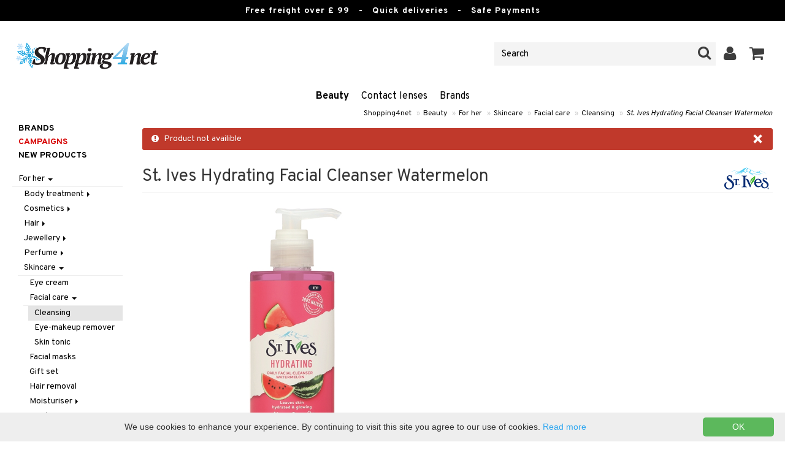

--- FILE ---
content_type: text/html; charset=utf-8
request_url: https://www.shopping4net.co.uk/Beauty/For-her/Skincare/Facial-care/Cleansing/St-Ives-Hydrating-Facial-Cleanser-Watermelon.htm
body_size: 21909
content:


<!doctype html>
    <html class="no-js" 
    xmlns:og="http://opengraphprotocol.org/schema/"
    xmlns:fb="http://www.facebook.com/2008/fbml"
    xml:lang="en-GB" lang="en-GB">
    
<head>
	<meta charset="utf-8">
	<meta http-equiv="X-UA-Compatible" content="IE=edge,chrome=1">

	<title>St. Ives Hydrating Facial Cleanser Watermelon - St. Ives - Cleansing | Shopping4net</title>

	<meta http-equiv="content-language" content="en-GB" />
    <meta name="keywords" content="" />
    <meta name="description" content="Oil-free cleanser for normal/dry skin from St. Ives. Say hello to hydration. St Ives Watermelon Face Wash removes dirt, impurities, and oil from the surface of the skin while moisturizing and giving." />
    <meta name="robots" content="index, follow" />
    <meta name="GOOGLEBOT" content="INDEX, FOLLOW" /> 
    <meta name="copyright" content="Copyright &copy;2026 - Shopping4net AB" />
	<meta name="viewport" content="width=device-width, initial-scale=1, maximum-scale=1" />
	
	
    

    <link href="//fonts.googleapis.com/css?family=Overpass:400,400i,600,700" rel="stylesheet" type="text/css">

	<link rel="stylesheet" href="/partner/shopping4net/css/shopping4net.min.css?v=251121100126">
    
    <link rel="shortcut icon" type="image/x-icon" href="/partner/shopping4net/favicon.ico?v=161018123302" />
    <link rel="image_src" type="image/png" href="/Common/Grpx/MainPage/S4n-logo-white-SE.png?v=251215093215" />
    
    <link rel="apple-touch-icon" sizes="144x144" href="/apple-touch-icon-144x144.png" />
    <link rel="apple-touch-icon" sizes="114x114" href="/apple-touch-icon-114x114.png" />
    <link rel="apple-touch-icon" sizes="72x72" href="/apple-touch-icon-72x72.png" />
    <link rel="apple-touch-icon" href="/apple-touch-icon.png" />


    <script type="text/javascript" src="/Common/Script/modernizr-2.6.1-respond-1.1.0.min.js"></script>
    <script type="text/javascript" src="/Common/Script/jquery-1.7.2.min.js"></script>
    <script type="text/javascript" src="/Common/Script/jquery.autocomplete.js"></script>
	<script type="text/javascript" src="/Common/Script/jquery.ba-dotimeout.min.js"></script>
	<script type="text/javascript" src="/Common/Script/jquery.validate.js"></script>
	<script type="text/javascript" src="/Common/Script/fsbase.js?v=230322152156"></script>
    <script type="text/javascript" src="/Common/Script/bootstrap.min.js"></script>

	<script type="text/javascript" src="/partner/shopping4net/script/newsletter.aspx?v=121019113058"></script>
    <link rel="canonical" href="https://www.shopping4net.co.uk/Beauty/For-her/Skincare/Facial-care/Cleansing/St-Ives-Hydrating-Facial-Cleanser-Watermelon.htm" />
    
    

    
    
    
        
	
    <link rel="stylesheet" href="/royalslider/royalslider.css" />
    <link rel="stylesheet" href="/royalslider/skins/default-inverted/rs-default-inverted.css" />
    <script src="/Common/Script/bigger-picture.min.js "></script>
    <link href="/Common/Script/bigger-picture.min.css " rel="stylesheet">
    <script src="/royalslider/jquery.royalslider.min.js"></script>

        
</head>

<body class="country8 division7">
<form name="aspnetForm" method="post" action="/Beauty/For-her/Skincare/Facial-care/Cleansing/St-Ives-Hydrating-Facial-Cleanser-Watermelon.htm" onsubmit="javascript:return WebForm_OnSubmit();" id="aspnetForm">
<div>
<input type="hidden" name="__EVENTTARGET" id="__EVENTTARGET" value="" />
<input type="hidden" name="__EVENTARGUMENT" id="__EVENTARGUMENT" value="" />
<input type="hidden" name="__VIEWSTATE" id="__VIEWSTATE" value="/[base64]/RIdaqQ7Sqzc=" />
</div>

<script type="text/javascript">
//<![CDATA[
var theForm = document.forms['aspnetForm'];
if (!theForm) {
    theForm = document.aspnetForm;
}
function __doPostBack(eventTarget, eventArgument) {
    if (!theForm.onsubmit || (theForm.onsubmit() != false)) {
        theForm.__EVENTTARGET.value = eventTarget;
        theForm.__EVENTARGUMENT.value = eventArgument;
        theForm.submit();
    }
}
//]]>
</script>


<script src="/WebResource.axd?d=rmmHqdZK_MgWawz9gY1cAlE-O2x_7gb9XJolIbcs5onP-_BJYsj4tlzipTbSFSRqnKQF6G2G5_G8pioNYfxAYrLjn9C7UwRIKpplOIFHRDI1&amp;t=638901845280000000" type="text/javascript"></script>


<script src="/ScriptResource.axd?d=BzJkdQUGpcpO5HX9_vjw1AfO1NUWWKLb2g-2o3ibUT3FUhqzspZ3K7nAK3XehNZpyGM31xsZckJ5iRcq0EN6v9MxXK0VpOkZmFxt3kVbSH1p9vp34oDZ0of74GAdltTwxNtbpSSxfUTNdlg4TbnvjVhbkpvNfus_dohXdIKGNKQ1&amp;t=fffffffff2f92c66" type="text/javascript"></script>
<script src="/ScriptResource.axd?d=3Dyz2TqXvOBezi6YoyAoi4_JXTK05YnMOT9MqD4ic4zaQEc-CWa4JgGzuWSTd98yIWU7OYKa0JnsIz4QPzmhapX2xqeKyLypq2_02JpSyLItUzhUvMnI_Fk5KAepv1zG_pS6oQAOBLaX-5ck23ByOUxpCl6-7A78cJkl-Di0a1w1&amp;t=32e5dfca" type="text/javascript"></script>
<script src="/ScriptResource.axd?d=MioclifBOHmgyS2D2RDjFgeyJI5VDfmuPje6qztg-XKrh1hNuaPlK8ZBMmx3yq-8llNP4o7ONxYe6CJQO9VdA35MNP3Jm2T7u2qoR4YbafYhR7Ng_Fi3Qj9oLt4ejZa4C1kS5v69XO5821q2Ux1ylC8w4bttF3b9SCO4gF1Z7HVe5MP3y_sA7YJV6XKDtKcK0&amp;t=32e5dfca" type="text/javascript"></script>
<script type="text/javascript">
//<![CDATA[
function WebForm_OnSubmit() {
if (typeof(ValidatorOnSubmit) == "function" && ValidatorOnSubmit() == false) return false;
return true;
}
//]]>
</script>

<div>

	<input type="hidden" name="__VIEWSTATEGENERATOR" id="__VIEWSTATEGENERATOR" value="14FB595E" />
	<input type="hidden" name="__EVENTVALIDATION" id="__EVENTVALIDATION" value="/wEdACPElAuM0Hh0sxmLFpukDROo/EzBZtHTZzXBAEMVYhUUMZzBdK+F7Cjij1d0rgPaCZQqP+ECYgfnJTP2ZXyB94uZIDrbzJROCyGXIXW66S7pniMm0ZxxO3hfGOFuBmAVhmf+cPgIKmh4Rw+eaIfm24bKwvd4zpLOaEb6NvmlN6BXSS9tUmjrKbevUrT+cMs/7LAMayU+MM+va8bT1Vd5uEROIr54N4wblovnWcdKSeOHZ4+QNQzerBFHBamsWGL13qebPBUTIRopj8uTVfKHntMqgQRP2U8M4xTj1YTNc2kTG/jWoPwsOyVrOkcxqydEjOXCL6bAX0hEPgOMwkBkEwcHEM/[base64]/4nahpicMfmSyp3i+r0cOT7g98Aw0/AFi7s8L+Q4kd5n0ekCmy0Gz4zOgf19LDBlHUwrP3t3mFVWDHUEYKFTn9VxTWrTdpz4WPzxGl00a5ta5xmScK882XXeMaiMf6ZgpSc2f0quz5K1Ekm3miT/fVgS5ZsCyo4V709I56V1DAz14YK+75i6nMf0Hix51dXTV0/vR6ftqItQGybw" />
</div>
    
                         

    <script type="text/javascript">
//<![CDATA[
Sys.WebForms.PageRequestManager._initialize('ctl00$ScriptManager1', 'aspnetForm', ['tctl00$upnlSiteNav','','tctl00$cphMain$upnlArticleLists','','tctl00$SimpleCart$upnlSimpleCart','','tctl00$upnlSendPassword',''], [], [], 90, 'ctl00');
//]]>
</script>


    <div id="outer-wrap">
    <div id="inner-wrap">
    
    <div id="ctl00_upnlSiteNav">
	
            <nav id="site-nav" class="navbar navbar-inverse">
                <div class="top-border"><span class="top-border-extra2">Free freight over £ 99</span><span class="top-border-extra3">&nbsp;&nbsp;&nbsp;-&nbsp;&nbsp;&nbsp;Quick deliveries&nbsp;&nbsp;&nbsp;-&nbsp;&nbsp;&nbsp;Safe Payments</span></div>
                <div class="navbar-inner">
                    <div class="container-fluid">

                            
                            <a class="btn btn-menu" data-toggle="nav" title="Menu">
                                <i class="icon-reorder icon-light"></i>
                            </a>
                        
                    
                        <a class="brand" href="https://www.shopping4net.co.uk"><img id="logo" src="/Common/Grpx/MainPage/S4n-logo-white-SE.png?v=251215093215" alt="Shopping4net" /></a>
                        
                        <div id="site-nav-controls">
                        
                            
                            <div id="cart-button" class="pull-right">
                                <a href="#cart" class="btn btn-cart" role="button" data-toggle="modal" title="Basket"><i class="icon-shopping-cart"></i> <span class="btn-label">Basket</span></a>
                            </div>
                            
                            
                            <div id="login-button" class="pull-right">
                                
                                
                                    <a href="https://www.shopping4net.co.uk/Log-in.htm" class="btn" title="Log-in">
                                        <i class="icon-user icon-light"></i>
                                    </a>
                                
                            </div>
                            
                            
                            <div id="search-container">
                                <div id="search-button" class="pull-right">
                                    <a href="#search-form" class="btn btn-search" data-toggle="search">
                                        <i class="icon-search"></i>
                                    </a>
                                </div>    
                                <div id="search-form" class="navbar-form pull-right">
                                    

<script type="text/javascript">
$(document).ready(function() { 
    // SIMPLESEARCH
    $("#search-form input[type='text']").focus(function() { this.select(); });
    //$("#search label").inFieldLabels({ fadeOpacity: 0.1 });
    $("#search-form input[type='text']").autocomplete("/SimpleSearchHandler.ashx", {
        selectFirst: false,
        minChars: 3,
        scrollHeight: 500,
        width: 322,
        max: 0,
        matchContains: true,
        cacheLength: 10,
        extraParams: { country: 8, partner: 1 },
        formatItem: function(data, i, n, value) {
            //make the suggestion look nice
            return "<div class=\"division" + value.split("::")[2] + "\"><img src=\"" + value.split("::")[3] + "\" /> " + value.split("::")[0] + "</div>";
        },
        formatResult: function(data, value) {
            //only show the suggestions and not the URLs in the list
            return value.split("::")[0];
        }
    }).result(function(event, data, formatted) {
        //redirect to the URL in the string
        var pieces = formatted.split("::");
        window.location.href = pieces[1];
    });
});
</script>

<div id="ctl00_searchUC_pnlSimpleSearch" class="input-append site-nav-search" onkeypress="javascript:return WebForm_FireDefaultButton(event, &#39;ctl00_searchUC_btnSimpleSearch&#39;)">
		
    <input name="ctl00$searchUC$tbSimpleSearch" type="text" id="ctl00_searchUC_tbSimpleSearch" placeholder="Search" /><a id="ctl00_searchUC_btnSimpleSearch" class="btn" UseSubmitBehavior="false" href="javascript:WebForm_DoPostBackWithOptions(new WebForm_PostBackOptions(&quot;ctl00$searchUC$btnSimpleSearch&quot;, &quot;&quot;, true, &quot;&quot;, &quot;&quot;, false, true))"><i class="icon-search"></i></a>

	</div>

                                </div>
                            </div>
                            
                        </div>



                    </div>
                </div>
                
                <div class="navbar-divisions">
                    <div class="container-fluid">
                        <a href="#" class="hidden-desktop divisions-toggle" data-toggle="divisions">
                            <strong>Beauty</strong>
                            <i class="icon-chevron-down"></i>
                            <i class="icon-chevron-up"></i>
                        </a>
                        <ul class="division-list">
                            <li id="shopsmenu7" class="active"><a title="Department of perfume, skin care & cosmetics " href="https://www.shopping4net.co.uk/Beauty.htm">Beauty
</a></li><li id="shopsmenu1"><a title="Contact Lens Department " href="https://www.shopping4net.co.uk/Contact-lenses.htm">Contact lenses
</a></li><li id="shopsmenu3"><a title="Ink Cartridges and Toner Department " href="https://www.shopping4net.co.uk/Printer-equipment.htm">Printer equipment
</a></li><li id="shopsmenubrand"><a title="Show all trademarks" href="https://www.shopping4net.co.uk/Brands.htm">Brands</a></li>
                        </ul>
                    </div>
                </div>

                
            </nav>
            
        
</div>

    
        
    <div id="page" class="container-fluid">
        
        

    
    


    <nav id="breadcrumbs">
        

<ul class="breadcrumb">
    <li><a href="https://www.shopping4net.co.uk" title="Shopping4net.co.uk | Contact lenses ink cartridges & toner">Shopping4net</a> <span class="divider">&raquo;</span></li><li><a href="https://www.shopping4net.co.uk/Beauty.htm" title="">Beauty</a> <span class="divider">&raquo;</span></li><li><a href="https://www.shopping4net.co.uk/Beauty.htm" title="Beauty, For her">For her</a> <span class="divider">&raquo;</span></li><li><a href="https://www.shopping4net.co.uk/Beauty.htm" title="Beauty, For her, Skincare">Skincare</a> <span class="divider">&raquo;</span></li><li><a href="https://www.shopping4net.co.uk/Beauty.htm" title="Beauty, For her, Skincare, Facial care">Facial care</a> <span class="divider">&raquo;</span></li><li><a href="https://www.shopping4net.co.uk/Beauty/For-her/Skincare/Facial-care/Cleansing.htm" title="Beauty, For her, Skincare, Facial care, Cleansing">Cleansing</a> <span class="divider">&raquo;</span></li><li class="active"><a href="https://www.shopping4net.co.uk/Beauty/For-her/Skincare/Facial-care/Cleansing/St-Ives-Hydrating-Facial-Cleanser-Watermelon.htm" title="Beauty, For her, Skincare, Facial care, Cleansing, St. Ives Hydrating Facial Cleanser Watermelon">St. Ives Hydrating Facial Cleanser Watermelon</a></li>
</ul>
    </nav>


    <div class="row-fluid">

        <div id="main-content" class="span10 pull-right">
            <div id="ctl00_cphMain_MsgBox_pnlMessageBox" class="row-fluid">
	
    <div class="span12">
        <div id="ctl00_cphMain_MsgBox_pnlMessageBoxInner" class="alert alert-error">
		
            <button type="button" class="close" data-dismiss="alert">×</button>
            <i class="icon-exclamation-sign icon-light alert-icon"></i> <div class="alert-text">Product not availible</div>
        
	</div>
    </div>

</div>
            


    		
	        <div id="more-product-info" class="row-fluid">
    	   
	            <div class="span12">
	            
	                <header id="product-header">
	                    <div class="product-brand">
	                        <h2><a id="ctl00_cphMain_hlManusShowAll" href="https://www.shopping4net.co.uk/Beauty/Manufacturer/St-Ives.htm"><img src="/Common/Grpx/Mainpage/Brand-St-Ives.png" alt="St. Ives" title="Show all St. Ives" /></a></h2>
	                    </div>
                        <div class="product-name">
	                        <h1>St. Ives Hydrating Facial Cleanser Watermelon</h1>
	                        
	                    </div>
	                </header>

                    <div id="ctl00_cphMain_pnlInfoBuy" class="row-fluid">
	
                    
                        <div class="product-gallery span6 clearfix">
                            
                            <div id="ctl00_cphMain_pnlImage" class="slider-container product-image">
		
                                <div class="biggerPicture"><a href="/Common/PCCs/Products/Grpx/C4Net/Img-CSTIH-TR-185-XX-XX_1-large.jpg" data-height="2048" data-width="2048"  style=" max-height:400px; display:block;"
                        data-img="/Common/PCCs/Products/Grpx/C4Net/Img-CSTIH-TR-185-XX-XX_1-large.jpg" data-rsTmb="/Common/PCCs/Products/Grpx/C4Net/Img-CSTIH-TR-185-XX-XX_1.jpg">
                            <img  height="400" width="400" style="max-height: 400px;" src="/Common/PCCs/Products/Grpx/C4Net/Img-CSTIH-TR-185-XX-XX_1-large.jpg" alt="St. Ives Hydrating Facial Cleanser Watermelon (Picture 0 of 1)" >
                        </a></div>
                            
	</div>
                            
                            
                        </div>
                        

	                    <div id="proddata" class="span6">
	                    
	                        
	                        <div id="ctl00_cphMain_pnlVariants">
		
	                            <input type="hidden" name="ctl00$cphMain$hdnVariantID" id="ctl00_cphMain_hdnVariantID" />
	                            
	                        
	</div>
	                    
	                        
		                    <div id="ctl00_cphMain_divArticle" class="article">
				                <div class="article-select row-fluid">

			                        
                		            
		                            
                					
					                
					                
			                    </div>

                                
			                    <div class="row-fluid article-select">
			                        

                                    
			                    </div>
			                    
			                    <div class="row-fluid"> 
			                        <div class="article-info span12">
                                        
			                        
				                        

<span class="prices">
    <span class="price"></span>
    
    <span class="price-rec"></span>
    
    
</span>

                    				    
				                        
	                                    
			                        </div>
				                </div>
				                
			                    <div class="row-fluid">
			                        <div class="submitfield span12">
			                            
			                        </div>
			                    </div>
			                    
		                    </div>
		                    
		                    
	                        
	                        
		                    
		                </div>
            		    
		            
</div>
		            
		            <div class="row-fluid">
		                
                        
                    </div>

		            
                    <div id="ctl00_cphMain_pnlSocialButtons" class="row-fluid">
	
                        <div class="social-buttons span12">
                            
                            <a href="../../../../../Product/#favo" id="ctl00_cphMain_aAddToArticleList" class="btn btn-mini" data-toggle="modal">
                                <i class="icon-heart"></i>
                                Add to wishlist
                            </a>
        	            
                            
                            <a href="#reviewform" class="btn btn-mini" data-toggle="modal"><i class="icon-star"></i> Write review</a>
        	            
                            
                            <a id="ctl00_cphMain_hlNotifyAFriend" class="btn btn-mini notifyfriend" data-toggle="modal" href="../../../../../Product/#notifyfriend"><i class="icon-envelope"></i> Tip a friend</a>
                            
                            
                            
                        </div>
                    
</div>
                    
                    
                    <div id="ctl00_cphMain_pnlArticleLists">
	

                        <div class="modal hide narrow" id="favo">
                    
                            <div class="modal-header">
                                <button type="button" class="close" data-dismiss="modal" aria-hidden="true">×</button>
                                <h3>Add to wishlist</h3>
                            </div>
                            
                            <div id="ctl00_cphMain_upnlArticleLists">
		
                            
                                    <div class="modal-body">
                                    
                                        <div id="ctl00_cphMain_mbArticleLists_pnlMessageBox" class="row-fluid">
			
    <div class="span12">
        <div id="ctl00_cphMain_mbArticleLists_pnlMessageBoxInner" class="alert alert-info">
				
            <button type="button" class="close" data-dismiss="alert">×</button>
            <i class="icon-info-sign icon-light alert-icon"></i> <div class="alert-text">You must be logged in to use this function.</div>
        
			</div>
    </div>

		</div><a href="https://www.shopping4net.co.uk/Log-in.htm?r=https%3a%2f%2fwww.shopping4net.co.uk%2fBeauty%2fFor-her%2fSkincare%2fFacial-care%2fCleansing%2fSt-Ives-Hydrating-Facial-Cleanser-Watermelon.htm" id="ctl00_cphMain_aArticleListsLogIn" data-dismiss="modal" class="btn">Log-in</a>
                                    
                                        
                                        
                                        
                                        
                                        
                                        
                                    </div>
                            
                                
	</div>

                        </div>

                    
</div>

                </div>
            </div>

            <div id="ctl00_cphMain_pnlInfoExt" class="row-fluid">
	

                <div class="span6">

                    
                    
                    
                    
                    
                    <div class="prodinfo tab tabactive">
	                    <h2>Product information</h2>
	                    <h2 class="productname hidden">St. Ives Hydrating Facial Cleanser Watermelon</h2>
                		
	                     
                		
	                    <p><p>Say hello to hydration! St Ives Watermelon Face Wash removes dirt, impurities, and oil from the surface of the skin while moisturizing and giving the skin a fantastic glow.</p><p>Made with 100% natural watermelon extract. Suitable for normal/dry skin. Use morning and evening for best results.</p><ul><li><p>Dermatologically tested</p></li><li><p>100% natural ingredients</p></li><li><p>Oil-free</p></li><li><p>Moisturizes and makes the skin soft</p></li></ul></p>
<h3>Usage</h3><p><p>Press a small amount onto your fingertips and massage into the face.</p><p>Massage in small circular motions with gentle pressure to enhance the face's natural blood circulation.</p><p>When you're done, rinse your face with water and dry with a clean towel.</p></p>
<h3>Ingredients</h3><p><p>Aqua, Sodium Laureth Sulfate, Cocamidopropyl Betaine, Decyl Glucoside, Glycerin, Peg-55 Propylene Glycol Oleate, Propylene Glycol, Peg-7 Glyceryl Cocoate, Phenoxyethanol, Sodium Chloride, Parfum, Polyquaternium-39, Benzophenone-4, Citric Acid, Disodium Edta, Sodium Benzoate, Peg-4 Dilaurate, Peg-4 Laurate, Bisabolol, Panthenol, Tocopheryl Acetate, Iodopropynyl Butylcarbamate, Peg-4, Citrullus Lanatus Fruit Extract, Coconut Acid, Limonene, Linalool, Hexyl Cinnamal, Benzyl Alcohol, Ci 17200</p></p>

	                    
	                    
                    </div>
                    
                    <br />

                    <h4>Article nr</h4>
                    <p>CSTIH-TR-185-XX-XX</p>
                    
                    

                    <br />
                                        
                    
                    <div class="comments">
                        

<div id="reviewform" class="modal hide">
    <div id="ctl00_cphMain_ratings_pnlWriteReview" class="review-form modal-form" onkeypress="javascript:return WebForm_FireDefaultButton(event, &#39;ctl00_cphMain_ratings_btnSave&#39;)">
		
        
        <div class="modal-header">
            <button type="button" class="close" data-dismiss="modal" aria-hidden="true">×</button>
            <h3>Write review</h3>
        </div>
        
        <div class="modal-body form-horizontal">
        
            <input type="hidden" name="ctl00$cphMain$ratings$hdnSelectedAGID" id="ctl00_cphMain_ratings_hdnSelectedAGID" value="CSTIH" />
            <input type="hidden" name="ctl00$cphMain$ratings$hdnSelectedAID" id="ctl00_cphMain_ratings_hdnSelectedAID" value="0" />
            <input type="hidden" name="ctl00$cphMain$ratings$hdnNumReviews" id="ctl00_cphMain_ratings_hdnNumReviews" value="0" />
            <input type="hidden" name="ctl00$cphMain$ratings$hdnSumReviews" id="ctl00_cphMain_ratings_hdnSumReviews" value="0" />
     
            <p class="help-block" style="margin-top: 0; margin-bottom: 10px;">Fill in the fields below and click “Save”, and your review will be published. We reserve the rights to remove any review that can be considered irrelevant or offensive. </p>

            <div id="ctl00_cphMain_ratings_vsum" class="error errorsummary" style="color:Red;display:none;">

		</div>

            <div class="reviewgrade control-group">
                <label for="ctl00_cphMain_ratings_ddlGrade" id="ctl00_cphMain_ratings_lblGradeHeader" class="control-label">My Grade <span class="required">*</span></label>
                <div class="controls">
                    <select name="ctl00$cphMain$ratings$ddlGrade" id="ctl00_cphMain_ratings_ddlGrade" class="span12">
			<option selected="selected" value="0">0</option>
			<option value="1">1</option>
			<option value="2">2</option>
			<option value="3">3</option>
			<option value="4">4</option>
			<option value="5">5</option>

		</select>
                    <div id="starsselect"></div>
                    <span id="ctl00_cphMain_ratings_rfvReviewGrade" class="error" style="color:Red;display:none;">[R1] Required</span>
                    </div>
            </div>

            <div class="control-group">
                <label for="ctl00_cphMain_ratings_tbReviewTextHeader" id="ctl00_cphMain_ratings_lblReviewTextHeader" class="control-label">Headline <span class="required">*</span></label>
                <div class="controls">
                    <input name="ctl00$cphMain$ratings$tbReviewTextHeader" type="text" id="ctl00_cphMain_ratings_tbReviewTextHeader" class="textbox span12" />
                    <span id="ctl00_cphMain_ratings_rfvReviewTextHeader" class="error" style="color:Red;display:none;">[R2] Required</span>
                </div>
            </div>

            <div class="formrow reviewtext control-group">
                <label for="ctl00_cphMain_ratings_tbReviewText" id="ctl00_cphMain_ratings_lblReviewText" class="control-label">review (max 1000 signs) <span class="required">*</span></label>
                <div class="controls">
                    <textarea name="ctl00$cphMain$ratings$tbReviewText" rows="3" cols="20" id="ctl00_cphMain_ratings_tbReviewText" class="span12">
</textarea>
                    <span id="ctl00_cphMain_ratings_rfvReviewText" class="error" style="color:Red;display:none;">[R3] Required</span>
                    
                </div>
            </div>

            <div class="formrow reviewemail control-group">
                <label for="ctl00_cphMain_ratings_tbEmail" id="ctl00_cphMain_ratings_lblEmail" class="control-label">E-mail (visas ej)</label>
                <div class="controls">
                    <input name="ctl00$cphMain$ratings$tbEmail" type="text" id="ctl00_cphMain_ratings_tbEmail" class="span12" />
                </div>
            </div>

            <div class="formrow reviewsig control-group">
                <label for="ctl00_cphMain_ratings_tbSignature" id="ctl00_cphMain_ratings_lblSignature" class="control-label">Signature <span class="required">*</span></label>
                <div class="controls">
                    <input name="ctl00$cphMain$ratings$tbSignature" type="text" id="ctl00_cphMain_ratings_tbSignature" class="span12" />
                    <span id="ctl00_cphMain_ratings_rfvReviewSig" class="error" style="color:Red;display:none;">[R4] Required</span>
                </div>
            </div>
        </div>

        <div class="modal-footer">
            <div class="control-group">
                <div class="controls">
                    <input type="submit" name="ctl00$cphMain$ratings$btnSave" value="Save" onclick="javascript:WebForm_DoPostBackWithOptions(new WebForm_PostBackOptions(&quot;ctl00$cphMain$ratings$btnSave&quot;, &quot;&quot;, true, &quot;SubmitReview&quot;, &quot;&quot;, false, false))" id="ctl00_cphMain_ratings_btnSave" class="btn btn-success" />
                    <!--<a href="javascript:void(0)" class="btn btn-warning" data-dismiss="modal" aria-hidden="true">Close</a>-->
                </div>
            </div>
        </div>
        
    
	</div>

</div>


                    </div>
   
                </div>
                
                <!-- RELATED/EXTRA CONTENT -->
                <div id="ctl00_cphMain_pnlRelated" class="span6">
		
	                <div id="ctl00_cphMain_related_pnlTopList" class="Generic product-list-container">
			
    <h2>Tips for You</h2>
    <ul class="short product-list thumbnails">
    
        <li class="product span4">
            

<div style="position: absolute;">

</div>

<a href="https://www.shopping4net.co.uk/Beauty/For-her/Skincare/Facial-care/Cleansing/St-Ives-Blemish-Care-Facial-Cleanser-Tea-Tree.htm" id="ctl00_cphMain_related_rptTopList_ctl00_product_list_item_aProduct" class="thumbnail">
    <div class="image-container">
        
        <img src="/Common/PCCs/Products/Grpx/C4Net/Img-CSTIB-TR-185-XX-XX-small.jpg" id="ctl00_cphMain_related_rptTopList_ctl00_product_list_item_imgProduct" class="product-image" alt="St. Ives Blemish Care Facial Cleanser Tea Tree" />
        
    </div>
    
    <p class="caption">
        <strong class="name">St. Ives Blemish Care Facial Cleanser Tea Tree</strong><br />
        <span class="manufacturer">St. Ives</span>
        <small class="desc"></small>
    </p>
    
    

<span class="prices">
    <span class="price"><strong><span class="currency">£</span> <span class="amount">5</span></strong></span>
    
    <span class="price-rec"></span>
    
    
</span>

    
    <input type="hidden" name="ctl00$cphMain$related$rptTopList$ctl00$product_list_item$hdnArticleID" id="ctl00_cphMain_related_rptTopList_ctl00_product_list_item_hdnArticleID" />
    
    
    
    
</a>
        </li>
        <li class="product span4">
            

<div style="position: absolute;">

</div>

<a href="https://www.shopping4net.co.uk/Beauty/For-her/Skincare/Peeling/St-Ives-Radiant-Skin-Pink-Lemon-Mandarin-Scrub.htm" id="ctl00_cphMain_related_rptTopList_ctl01_product_list_item_aProduct" class="thumbnail">
    <div class="image-container">
        
        <img src="/Common/PCCs/Products/Grpx/C4Net/Img-CSTI5-TR-150-XX-XX-small.jpg" id="ctl00_cphMain_related_rptTopList_ctl01_product_list_item_imgProduct" class="product-image" alt="St. Ives Radiant Skin Pink Lemon &amp; Mandarin Scrub" />
        
    </div>
    
    <p class="caption">
        <strong class="name">St. Ives Radiant Skin Pink Lemon & Mandarin Scrub</strong><br />
        <span class="manufacturer">St. Ives</span>
        <small class="desc"></small>
    </p>
    
    

<span class="prices">
    <span class="price"><strong><span class="currency">£</span> <span class="amount">5</span></strong></span>
    
    <span class="price-rec"></span>
    
    
</span>

    
    <input type="hidden" name="ctl00$cphMain$related$rptTopList$ctl01$product_list_item$hdnArticleID" id="ctl00_cphMain_related_rptTopList_ctl01_product_list_item_hdnArticleID" />
    
    
    
    
</a>
        </li>
    </ul>

		</div>
                
	</div>
                <!-- /RELATED/EXTRA CONTENT -->

            
</div>
        </div>

        <nav id="sub-nav" class="span2">
            

<nav id="nav" role="navigation">

<button class="close hidden-desktop" data-toggle="nav">&times;</button>

<div class="block">




<ul class="nav nav-list hl-nav">
    
    
        <li><a id="ctl00_cphMain_divisionnav_hlShopByBrand" href="https://www.shopping4net.co.uk/Beauty/Brand.htm">Brands</a></li>
    
    <li class="hl-camps"><a id="ctl00_cphMain_divisionnav_hlCamps" href="https://www.shopping4net.co.uk/Beauty/Campaign.htm">Campaigns</a></li>
    
        <li><a id="ctl00_cphMain_divisionnav_hlNews" href="https://www.shopping4net.co.uk/Beauty/New-products.htm">New products</a></li>
    
</ul>


<div id="ctl00_cphMain_divisionnav_pnlTreeMenu" class="treemenu">
	
    <ul class="nav nav-list fs-tree root"><li class=""><a href="#C701" data-toggle="collapse">For her&nbsp;<i class="caret"></i></a></li><ul class="nav nav-list collapse in sub1" id="C701"><li class=""><a href="#C701-2" class="collapsed" data-toggle="collapse">Body treatment&nbsp;<i class="caret"></i></a></li><ul class="nav nav-list collapse sub2" id="C701-2"><li><a href="https://www.shopping4net.co.uk/Beauty/For-her/Body-treatment/Bath-products.htm">Bath products</a></li><li><a href="https://www.shopping4net.co.uk/Beauty/For-her/Body-treatment/Body-lotion.htm">Body lotion</a></li><li><a href="https://www.shopping4net.co.uk/Beauty/For-her/Body-treatment/Body-oil.htm">Body oil</a></li><li><a href="https://www.shopping4net.co.uk/Beauty/For-her/Body-treatment/Deodorant.htm">Deodorant</a></li><li><a href="https://www.shopping4net.co.uk/Beauty/For-her/Body-treatment/Gift-Set.htm">Gift Set</a></li><li><a href="https://www.shopping4net.co.uk/Beauty/For-her/Body-treatment/Hair-removal.htm">Hair removal</a></li><li><a href="https://www.shopping4net.co.uk/Beauty/For-her/Body-treatment/Manicure.htm">Manicure</a></li><li><a href="https://www.shopping4net.co.uk/Beauty/For-her/Body-treatment/Pedicure.htm">Pedicure</a></li><li><a href="https://www.shopping4net.co.uk/Beauty/For-her/Body-treatment/Peeling.htm">Peeling</a></li><li><a href="https://www.shopping4net.co.uk/Beauty/For-her/Body-treatment/Self-tanner.htm">Self-tanner</a></li><li><a href="https://www.shopping4net.co.uk/Beauty/For-her/Body-treatment/Shower-gel-Soap.htm">Shower gel &amp; Soap</a></li><li><a href="https://www.shopping4net.co.uk/Beauty/For-her/Body-treatment/Special-products.htm">Special products</a></li><li><a href="https://www.shopping4net.co.uk/Beauty/For-her/Body-treatment/Sun-protection-products.htm">Sun protection products</a></li></ul><li class=""><a href="#C701-6" class="collapsed" data-toggle="collapse">Cosmetics&nbsp;<i class="caret"></i></a></li><ul class="nav nav-list collapse sub2" id="C701-6"><li class=""><a href="#C701-6-5" class="collapsed" data-toggle="collapse">Accessories&nbsp;<i class="caret"></i></a></li><ul class="nav nav-list collapse sub3" id="C701-6-5"><li><a href="https://www.shopping4net.co.uk/Beauty/For-her/Cosmetics/Accessories/Make-up.htm">Make up</a></li><li><a href="https://www.shopping4net.co.uk/Beauty/For-her/Cosmetics/Accessories/Other.htm">Other</a></li><li><a href="https://www.shopping4net.co.uk/Beauty/For-her/Cosmetics/Accessories/Tweezers.htm">Tweezers</a></li></ul><li class=""><a href="#C701-6-1" class="collapsed" data-toggle="collapse">Complexion&nbsp;<i class="caret"></i></a></li><ul class="nav nav-list collapse sub3" id="C701-6-1"><li><a href="https://www.shopping4net.co.uk/Beauty/For-her/Cosmetics/Complexion/Blush.htm">Blush</a></li><li><a href="https://www.shopping4net.co.uk/Beauty/For-her/Cosmetics/Complexion/Bronzer.htm">Bronzer &amp; Highlighter</a></li><li><a href="https://www.shopping4net.co.uk/Beauty/For-her/Cosmetics/Complexion/Concealer.htm">Concealer</a></li><li><a href="https://www.shopping4net.co.uk/Beauty/For-her/Cosmetics/Complexion/Foundation.htm">Foundation</a></li><li><a href="https://www.shopping4net.co.uk/Beauty/For-her/Cosmetics/Complexion/Powder.htm">Powder</a></li><li><a href="https://www.shopping4net.co.uk/Beauty/For-her/Cosmetics/Complexion/Primer.htm">Primer</a></li><li><a href="https://www.shopping4net.co.uk/Beauty/For-her/Cosmetics/Complexion/Tinted-Day-Cream.htm">Tinted Day Cream</a></li></ul><li class=""><a href="#C701-6-2" class="collapsed" data-toggle="collapse">Eyes&nbsp;<i class="caret"></i></a></li><ul class="nav nav-list collapse sub3" id="C701-6-2"><li><a href="https://www.shopping4net.co.uk/Beauty/For-her/Cosmetics/Eyes/Eyebrow.htm">Eyebrow</a></li><li><a href="https://www.shopping4net.co.uk/Beauty/For-her/Cosmetics/Eyes/Eyelash-care.htm">Eyelash care</a></li><li><a href="https://www.shopping4net.co.uk/Beauty/For-her/Cosmetics/Eyes/Eyeliner-Khol.htm">Eyeliner / Khol</a></li><li><a href="https://www.shopping4net.co.uk/Beauty/For-her/Cosmetics/Eyes/Eyeshadow.htm">Eyeshadow</a></li><li><a href="https://www.shopping4net.co.uk/Beauty/For-her/Cosmetics/Eyes/Fake-Lashes.htm">Fake Lashes</a></li><li><a href="https://www.shopping4net.co.uk/Beauty/For-her/Cosmetics/Eyes/Mascara.htm">Mascara</a></li></ul><li><a href="https://www.shopping4net.co.uk/Beauty/For-her/Cosmetics/Gift-Set.htm">Gift Set</a></li><li class=""><a href="#C701-6-3" class="collapsed" data-toggle="collapse">Lips&nbsp;<i class="caret"></i></a></li><ul class="nav nav-list collapse sub3" id="C701-6-3"><li><a href="https://www.shopping4net.co.uk/Beauty/For-her/Cosmetics/Lips/Balm.htm">Balm</a></li><li><a href="https://www.shopping4net.co.uk/Beauty/For-her/Cosmetics/Lips/Lip-Liner.htm">Lip Liner</a></li><li><a href="https://www.shopping4net.co.uk/Beauty/For-her/Cosmetics/Lips/Lipgloss.htm">Lipgloss</a></li><li><a href="https://www.shopping4net.co.uk/Beauty/For-her/Cosmetics/Lips/Lipstick.htm">Lipstick</a></li></ul><li class=""><a href="#C701-6-4" class="collapsed" data-toggle="collapse">Nails&nbsp;<i class="caret"></i></a></li><ul class="nav nav-list collapse sub3" id="C701-6-4"><li><a href="https://www.shopping4net.co.uk/Beauty/For-her/Cosmetics/Nails/Accessories.htm">Accessories</a></li><li><a href="https://www.shopping4net.co.uk/Beauty/For-her/Cosmetics/Nails/Artifical-nails.htm">Artifical nails</a></li><li><a href="https://www.shopping4net.co.uk/Beauty/For-her/Cosmetics/Nails/Nail-care.htm">Nail care</a></li><li><a href="https://www.shopping4net.co.uk/Beauty/For-her/Cosmetics/Nails/Nail-polish.htm">Nail polish</a></li><li><a href="https://www.shopping4net.co.uk/Beauty/For-her/Cosmetics/Nails/Remover.htm">Remover</a></li></ul></ul><li class=""><a href="#C701-5" class="collapsed" data-toggle="collapse">Hair&nbsp;<i class="caret"></i></a></li><ul class="nav nav-list collapse sub2" id="C701-5"><li><a href="https://www.shopping4net.co.uk/Beauty/For-her/Hair/Accessories.htm">Accessories</a></li><li><a href="https://www.shopping4net.co.uk/Beauty/For-her/Hair/Brushes-Combs.htm">Brushes &amp; Combs</a></li><li><a href="https://www.shopping4net.co.uk/Beauty/For-her/Hair/Conditioner.htm">Conditioner</a></li><li><a href="https://www.shopping4net.co.uk/Beauty/For-her/Hair/Dry-shampoo.htm">Dry shampoo</a></li><li><a href="https://www.shopping4net.co.uk/Beauty/For-her/Hair/Gift-Set.htm">Gift Set</a></li><li><a href="https://www.shopping4net.co.uk/Beauty/For-her/Hair/Hair-color.htm">Hair color</a></li><li><a href="https://www.shopping4net.co.uk/Beauty/For-her/Hair/Hair-loss.htm">Hair loss</a></li><li><a href="https://www.shopping4net.co.uk/Beauty/For-her/Hair/Hair-treatment.htm">Hair treatment</a></li><li><a href="https://www.shopping4net.co.uk/Beauty/For-her/Hair/Hair-Treatment.htm">Hair Treatment</a></li><li><a href="https://www.shopping4net.co.uk/Beauty/For-her/Hair/Leave-in-conditioner.htm">Leave-in conditioner</a></li><li><a href="https://www.shopping4net.co.uk/Beauty/For-her/Hair/Shampoo.htm">Shampoo</a></li><li class=""><a href="#C701-5-5" class="collapsed" data-toggle="collapse">Styling&nbsp;<i class="caret"></i></a></li><ul class="nav nav-list collapse sub3" id="C701-5-5"><li><a href="https://www.shopping4net.co.uk/Beauty/For-her/Hair/Styling/Curls.htm">Curls</a></li><li><a href="https://www.shopping4net.co.uk/Beauty/For-her/Hair/Styling/Hair-spray.htm">Hair spray</a></li><li><a href="https://www.shopping4net.co.uk/Beauty/For-her/Hair/Styling/Heat-Protection.htm">Heat Protection</a></li><li><a href="https://www.shopping4net.co.uk/Beauty/For-her/Hair/Styling/Shine-Anti-frizz.htm">Shine &amp; Anti frizz</a></li><li><a href="https://www.shopping4net.co.uk/Beauty/For-her/Hair/Styling/Volymizing-products.htm">Volymizing products</a></li><li><a href="https://www.shopping4net.co.uk/Beauty/For-her/Hair/Styling/Wax-Gels.htm">Wax &amp; Gels</a></li></ul></ul><li class=""><a href="#C701-7" class="collapsed" data-toggle="collapse">Jewellery&nbsp;<i class="caret"></i></a></li><ul class="nav nav-list collapse sub2" id="C701-7"><li><a href="https://www.shopping4net.co.uk/Beauty/For-her/Jewellery/Bracelet.htm">Bracelet</a></li><li><a href="https://www.shopping4net.co.uk/Beauty/For-her/Jewellery/Earrings.htm">Earrings</a></li><li><a href="https://www.shopping4net.co.uk/Beauty/For-her/Jewellery/Necklace.htm">Necklace</a></li><li><a href="https://www.shopping4net.co.uk/Beauty/For-her/Jewellery/Rings.htm">Rings</a></li></ul><li class=""><a href="#C701-1" class="collapsed" data-toggle="collapse">Perfume&nbsp;<i class="caret"></i></a></li><ul class="nav nav-list collapse sub2" id="C701-1"><li><a href="https://www.shopping4net.co.uk/Beauty/For-her/Perfume/Body-Spray.htm">Body Spray</a></li><li><a href="https://www.shopping4net.co.uk/Beauty/For-her/Perfume/Eau-de-cologne.htm">Eau de cologne</a></li><li><a href="https://www.shopping4net.co.uk/Beauty/For-her/Perfume/Eau-de-parfum.htm">Eau de parfum</a></li><li><a href="https://www.shopping4net.co.uk/Beauty/For-her/Perfume/Eau-de-toilette.htm">Eau de toilette</a></li><li><a href="https://www.shopping4net.co.uk/Beauty/For-her/Perfume/Gift-set.htm">Gift set</a></li><li><a href="https://www.shopping4net.co.uk/Beauty/For-her/Perfume/Scented-Candle.htm">Scented Candle</a></li></ul><li class=""><a href="#C701-4" data-toggle="collapse">Skincare&nbsp;<i class="caret"></i></a></li><ul class="nav nav-list collapse in sub2" id="C701-4"><li><a href="https://www.shopping4net.co.uk/Beauty/For-her/Skincare/Eye-cream.htm">Eye cream</a></li><li class=""><a href="#C701-4-1" data-toggle="collapse">Facial care&nbsp;<i class="caret"></i></a></li><ul class="nav nav-list collapse in sub3" id="C701-4-1"><li class="active"><a href="https://www.shopping4net.co.uk/Beauty/For-her/Skincare/Facial-care/Cleansing.htm">Cleansing</a></li><li><a href="https://www.shopping4net.co.uk/Beauty/For-her/Skincare/Facial-care/Eye-makeup-remover.htm">Eye-makeup remover</a></li><li><a href="https://www.shopping4net.co.uk/Beauty/For-her/Skincare/Facial-care/Skin-tonic.htm">Skin tonic</a></li></ul><li><a href="https://www.shopping4net.co.uk/Beauty/For-her/Skincare/Facial-masks.htm">Facial masks</a></li><li><a href="https://www.shopping4net.co.uk/Beauty/For-her/Skincare/Gift-set.htm">Gift set</a></li><li><a href="https://www.shopping4net.co.uk/Beauty/For-her/Skincare/Hair-removal.htm">Hair removal</a></li><li class=""><a href="#C701-4-2" class="collapsed" data-toggle="collapse">Moisturiser&nbsp;<i class="caret"></i></a></li><ul class="nav nav-list collapse sub3" id="C701-4-2"><li><a href="https://www.shopping4net.co.uk/Beauty/For-her/Skincare/Moisturiser/Dry-skin.htm">Dry skin</a></li><li><a href="https://www.shopping4net.co.uk/Beauty/For-her/Skincare/Moisturiser/Normal-skin.htm">Normal skin</a></li><li><a href="https://www.shopping4net.co.uk/Beauty/For-her/Skincare/Moisturiser/Oily-skin.htm">Oily skin</a></li><li><a href="https://www.shopping4net.co.uk/Beauty/For-her/Skincare/Moisturiser/Sensitive-skin.htm">Sensitive skin</a></li></ul><li><a href="https://www.shopping4net.co.uk/Beauty/For-her/Skincare/Peeling.htm">Peeling</a></li><li><a href="https://www.shopping4net.co.uk/Beauty/For-her/Skincare/Self-tanner.htm">Self-tanner</a></li><li><a href="https://www.shopping4net.co.uk/Beauty/For-her/Skincare/Serum.htm">Serum</a></li><li><a href="https://www.shopping4net.co.uk/Beauty/For-her/Skincare/Special-products.htm">Special products</a></li><li><a href="https://www.shopping4net.co.uk/Beauty/For-her/Skincare/Sun-protection-products.htm">Sun protection products</a></li><li><a href="https://www.shopping4net.co.uk/Beauty/For-her/Skincare/Toilet-bag.htm">Toilet bag</a></li></ul></ul><li class=""><a href="#C702" class="collapsed" data-toggle="collapse">For him&nbsp;<i class="caret"></i></a></li><ul class="nav nav-list collapse sub1" id="C702"><li class=""><a href="#C702-2" class="collapsed" data-toggle="collapse">Body treatment&nbsp;<i class="caret"></i></a></li><ul class="nav nav-list collapse sub2" id="C702-2"><li><a href="https://www.shopping4net.co.uk/Beauty/For-him/Body-treatment/Body-lotion.htm">Body lotion</a></li><li><a href="https://www.shopping4net.co.uk/Beauty/For-him/Body-treatment/Complementary-products.htm">Complementary products</a></li><li><a href="https://www.shopping4net.co.uk/Beauty/For-him/Body-treatment/Deodorant.htm">Deodorant</a></li><li><a href="https://www.shopping4net.co.uk/Beauty/For-him/Body-treatment/Hair-removal.htm">Hair removal</a></li><li><a href="https://www.shopping4net.co.uk/Beauty/For-him/Body-treatment/Manicure.htm">Manicure</a></li><li><a href="https://www.shopping4net.co.uk/Beauty/For-him/Body-treatment/Self-tanner.htm">Self-tanner</a></li><li><a href="https://www.shopping4net.co.uk/Beauty/For-him/Body-treatment/Shower-gel-Soap.htm">Shower gel &amp; Soap</a></li><li><a href="https://www.shopping4net.co.uk/Beauty/For-him/Body-treatment/Sun-protection-products.htm">Sun protection products</a></li></ul><li class=""><a href="#C702-5" class="collapsed" data-toggle="collapse">Hair&nbsp;<i class="caret"></i></a></li><ul class="nav nav-list collapse sub2" id="C702-5"><li><a href="https://www.shopping4net.co.uk/Beauty/For-him/Hair/Accessories.htm">Accessories</a></li><li><a href="https://www.shopping4net.co.uk/Beauty/For-him/Hair/Conditioner.htm">Conditioner</a></li><li><a href="https://www.shopping4net.co.uk/Beauty/For-him/Hair/Electronics.htm">Electronics</a></li><li><a href="https://www.shopping4net.co.uk/Beauty/For-him/Hair/Hair-color.htm">Hair color</a></li><li><a href="https://www.shopping4net.co.uk/Beauty/For-him/Hair/Hair-loss.htm">Hair loss</a></li><li><a href="https://www.shopping4net.co.uk/Beauty/For-him/Hair/Shampoo.htm">Shampoo</a></li><li><a href="https://www.shopping4net.co.uk/Beauty/For-him/Hair/Styling.htm">Styling</a></li></ul><li class=""><a href="#C702-1" class="collapsed" data-toggle="collapse">Perfume&nbsp;<i class="caret"></i></a></li><ul class="nav nav-list collapse sub2" id="C702-1"><li><a href="https://www.shopping4net.co.uk/Beauty/For-him/Perfume/After-shave-balm.htm">After shave balm</a></li><li><a href="https://www.shopping4net.co.uk/Beauty/For-him/Perfume/After-shave-lotion.htm">After shave lotion</a></li><li><a href="https://www.shopping4net.co.uk/Beauty/For-him/Perfume/Eau-de-cologne.htm">Eau de cologne</a></li><li><a href="https://www.shopping4net.co.uk/Beauty/For-him/Perfume/Eau-de-toilette.htm">Eau de toilette</a></li><li><a href="https://www.shopping4net.co.uk/Beauty/For-him/Perfume/Gift-set.htm">Gift set</a></li></ul><li class=""><a href="#C702-4" class="collapsed" data-toggle="collapse">Skincare&nbsp;<i class="caret"></i></a></li><ul class="nav nav-list collapse sub2" id="C702-4"><li><a href="https://www.shopping4net.co.uk/Beauty/For-him/Skincare/Beard-Mustache.htm">Beard &amp; Mustache</a></li><li><a href="https://www.shopping4net.co.uk/Beauty/For-him/Skincare/Cleansing.htm">Cleansing</a></li><li><a href="https://www.shopping4net.co.uk/Beauty/For-him/Skincare/Complementary-products.htm">Complementary products</a></li><li><a href="https://www.shopping4net.co.uk/Beauty/For-him/Skincare/Eye-cream.htm">Eye cream</a></li><li><a href="https://www.shopping4net.co.uk/Beauty/For-him/Skincare/Facial-Mask.htm">Facial Mask</a></li><li><a href="https://www.shopping4net.co.uk/Beauty/For-him/Skincare/Gift-set.htm">Gift set</a></li><li><a href="https://www.shopping4net.co.uk/Beauty/For-him/Skincare/Moisturiser.htm">Moisturiser</a></li><li><a href="https://www.shopping4net.co.uk/Beauty/For-him/Skincare/Peeling.htm">Peeling</a></li><li><a href="https://www.shopping4net.co.uk/Beauty/For-him/Skincare/Self-tanner.htm">Self-tanner</a></li><li><a href="https://www.shopping4net.co.uk/Beauty/For-him/Skincare/Serum.htm">Serum</a></li><li><a href="https://www.shopping4net.co.uk/Beauty/For-him/Skincare/Shaving-products.htm">Shaving products</a></li><li><a href="https://www.shopping4net.co.uk/Beauty/For-him/Skincare/Sun-protection-products.htm">Sun protection products</a></li><li><a href="https://www.shopping4net.co.uk/Beauty/For-him/Skincare/Toilet-bag.htm">Toilet bag</a></li></ul></ul><li class=""><a href="#C703" class="collapsed" data-toggle="collapse">For children&nbsp;<i class="caret"></i></a></li><ul class="nav nav-list collapse sub1" id="C703"><li><a href="https://www.shopping4net.co.uk/Beauty/For-children/Bath-products.htm">Bath products</a></li></ul><li><a href="https://www.shopping4net.co.uk/Beauty/Beauty-Dispensary.htm">Beauty Dispensary</a></li><li><a href="https://www.shopping4net.co.uk/Beauty/Travel-Size.htm">Travel Size</a></li><li><a href="https://www.shopping4net.co.uk/Beauty/Home-Spa.htm">Home Spa</a></li><li><a href="https://www.shopping4net.co.uk/Beauty/Coloured-lenses.htm">Coloured lenses</a></li></ul><!-- TreeMenu generated in 0 ms. -->


</div>









<ul class="treemenu nav nav-list div-nav">
    <li id="ctl00_cphMain_divisionnav_liSupport">
        <a id="ctl00_cphMain_divisionnav_hlSupport" href="https://www.shopping4net.co.uk/Contact.htm"><i class="icon-phone-sign"></i> Support</a>
    </li>
    <li id="ctl00_cphMain_divisionnav_liFAQ">
        <a id="ctl00_cphMain_divisionnav_hlFAQ" href="https://www.shopping4net.co.uk/Beauty/FAQ.htm"><i class="icon-question-sign"></i> Questions and Answers</a>
    </li>
    <li id="ctl00_cphMain_divisionnav_liProductRequest">
        <a id="ctl00_cphMain_divisionnav_hlProductRequest" href="https://www.shopping4net.co.uk/Beauty/Product-request.htm"><i class="icon-exclamation-sign"></i> Product request</a>
    </li>
    <li id="ctl00_cphMain_divisionnav_liAboutDivision">
        <a id="ctl00_cphMain_divisionnav_hlAboutDivision" href="https://www.shopping4net.co.uk/Beauty/Information/Department.htm"><i class="icon-info-sign"></i> About the department</a>
    </li>
    
    
</ul>



</div>
</nav>
        </nav>
        
        
    </div>

    <!-- SUB_MENU -->
    
    <!-- /SUB_MENU -->

    
    <div class="overallratingmanushowall hidden">
        <div id="ctl00_cphMain_pnlOverallRating" class="overallrating">
	
            <div id="overallrating"> 
                <div id="ctl00_cphMain_pnlReviewOverall" class="reviewoverall rating0">
		
                    <a id="ctl00_cphMain_hlReviewOverall" class="gotoreviews" href="../../../../../Product/#prodratings"><span>Write review</span></a>
                
	</div>
            </div>
        
</div>
    </div>


        <div id="ctl00_Brands_pnlBrands" class="brand-logos">
	
    <div class="brands-list">
        
                <span class="brand-item">
                    <a id="ctl00_Brands_rptBrands_ctl00_hlBrand" href="https://www.shopping4net.co.uk/Beauty/Manufacturer/Elizabeth-Arden.htm"><img id="ctl00_Brands_rptBrands_ctl00_imgBrand" src="/Common/Grpx/Mainpage/Brand-Elizabeth-Arden.png" alt="Show all Elizabeth Arden" style="border-width:0px;" /></a>
                </span>
            
                <span class="brand-item">
                    <a id="ctl00_Brands_rptBrands_ctl01_hlBrand" href="https://www.shopping4net.co.uk/Beauty/Manufacturer/Jimmy-Choo.htm"><img id="ctl00_Brands_rptBrands_ctl01_imgBrand" src="/Common/Grpx/Mainpage/Brand-Jimmy-Choo.png" alt="Show all Jimmy Choo" style="border-width:0px;" /></a>
                </span>
            
                <span class="brand-item">
                    <a id="ctl00_Brands_rptBrands_ctl02_hlBrand" href="https://www.shopping4net.co.uk/Beauty/Manufacturer/TIGI.htm"><img id="ctl00_Brands_rptBrands_ctl02_imgBrand" src="/Common/Grpx/Mainpage/Brand-TIGI.png" alt="Show all TIGI" style="border-width:0px;" /></a>
                </span>
            
                <span class="brand-item">
                    <a id="ctl00_Brands_rptBrands_ctl03_hlBrand" href="https://www.shopping4net.co.uk/Beauty/Manufacturer/Thierry-Mugler.htm"><img id="ctl00_Brands_rptBrands_ctl03_imgBrand" src="/Common/Grpx/Mainpage/Brand-Thierry-Mugler.png" alt="Show all Mugler" style="border-width:0px;" /></a>
                </span>
            
                <span class="brand-item">
                    <a id="ctl00_Brands_rptBrands_ctl04_hlBrand" href="https://www.shopping4net.co.uk/Beauty/Manufacturer/French-Avenue.htm"><img id="ctl00_Brands_rptBrands_ctl04_imgBrand" src="/Common/Grpx/Mainpage/Brand-French-Avenue.png" alt="Show all French Avenue" style="border-width:0px;" /></a>
                </span>
            
                <span class="brand-item">
                    <a id="ctl00_Brands_rptBrands_ctl05_hlBrand" href="https://www.shopping4net.co.uk/Beauty/Manufacturer/Lypsyl.htm"><img id="ctl00_Brands_rptBrands_ctl05_imgBrand" src="/Common/Grpx/Mainpage/Brand-Lypsyl.png" alt="Show all Lypsyl" style="border-width:0px;" /></a>
                </span>
            
                <span class="brand-item">
                    <a id="ctl00_Brands_rptBrands_ctl06_hlBrand" href="https://www.shopping4net.co.uk/Beauty/Manufacturer/I-Love.htm"><img id="ctl00_Brands_rptBrands_ctl06_imgBrand" src="/Common/Grpx/Mainpage/Brand-I-Love.png" alt="Show all I Love..." style="border-width:0px;" /></a>
                </span>
            
                <span class="brand-item">
                    <a id="ctl00_Brands_rptBrands_ctl07_hlBrand" href="https://www.shopping4net.co.uk/Beauty/Manufacturer/4711.htm"><img id="ctl00_Brands_rptBrands_ctl07_imgBrand" src="/Common/Grpx/Mainpage/Brand-4711.png" alt="Show all 4711" style="border-width:0px;" /></a>
                </span>
            
    </div>

</div>
    </div>
    
    <footer>
        
        
        
         
        
        <div id="ctl00_pnlFootContainer">
	

            
                <div id="footer-static">
                    <div class="container-fluid">
                        
                        <div id="benefits" class="row-fluid">
                            <div class="freefreight span3">
        <h3>Free freight</h3> 
        If purchase exceeds £ 99.
</div>
<div class="quickdeliveries span3">
        <h3>Quick deliveries</h3> 
        Orders submitted before 14.00 will usually be shipped the same day.
</div>
<div class="safepayment span3">
        <h3>Safe Payments</h3>
		by PayPal or credit card
</div>
<div class="safepayment span3">
		<img src="/partner/shopping4net/images/PaymentLogos-8.png" alt="PayPal, VISA, Mastercard" />
</div>
                        </div>
                    </div>
                </div>
            
            
            <div id="footer-dynamic" class="footer-app">
                <div class="container-fluid">
                    <div id="footer-csf" class="row-fluid">
                        <div id="ctl00_pnlFooterContact" class="footer-csf contact span3">
		
                            <h4>Call or mail us</h4>
                            <div>
                                <span class="contact-phone"><i class="icon-phone"></i> 0800 279 41 21</span><br />
                                Opening hours: 8:00AM - 14:00PM<br /> Closed for lunch from 11:00PM to 12:00PM<br />
                                <a id="ctl00_hlFooterEmail" href="mailto:info@shopping4net.com">info@shopping4net.com</a>
                                
                            </div>
                        
	</div>
                        <div id="ctl00_pnlFooterSupport" class="footer-csf support span3">
		
                            <h4>Support</h4>
                            <ul>
                                <li><a href="https://www.shopping4net.co.uk/My-profile.htm">My Profile</a></li><li><a href="/FAQ.htm">Questions and Answers</a></li><li><a href="https://www.shopping4net.co.uk/Log-in.htm">Forgotten information </a></li><li><a href="/Contact.htm">Contact</a></li>
                                
                                        <li>
                                            <a id="ctl00_rptFooterService_ctl00_hlFooterService" href="https://www.shopping4net.co.uk/Information/About-Shopping4net.htm">About Shopping4net</a>
                                        </li>
                                    
                                        <li>
                                            <a id="ctl00_rptFooterService_ctl01_hlFooterService" href="https://www.shopping4net.co.uk/Information/Cookies.htm">Cookies</a>
                                        </li>
                                    
                                        <li>
                                            <a id="ctl00_rptFooterService_ctl02_hlFooterService" href="https://www.shopping4net.co.uk/Information/Integrity-policy.htm">Integrity policy</a>
                                        </li>
                                    
                                        <li>
                                            <a id="ctl00_rptFooterService_ctl03_hlFooterService" href="https://www.shopping4net.co.uk/Information/Terms.htm">Terms of sale for Shopping4net</a>
                                        </li>
                                    
                            </ul>

                        
	</div>
                        <div id="ctl00_pnlFooterFollow" class="footer-csf follow span3">
		
                            <div class="follow-icons clearfix">
                                <h4>Follow us on</h4>
                                
                                <a href="http://instagram.com/shopping4net" class="follow-link">
                                    <i class="icon-custom-instagram follow-icon" title="Instragram"></i>
                                </a>
                                <a href="http://www.linkedin.com/company/shopping4net/" class="follow-link">
                                    <i class="icon-custom-linkedin follow-icon" title="LinkedIn"></i>
                                </a>
                                <!--<a href="http://www.youtube.com/user/Shopping4net" class="follow-link">
                                    <i class="icon-custom-youtube follow-icon" title="YouTube"></i>
                                </a>-->
                            </div>
                            
                            
                            
                            
                        
	</div>
                        
                        
                        <div id="ctl00_pnlNewsLetter" class="newslettersignup span3 visible-desktop">
		
                            <h4>Sign up for our news letter</h4>
                            <div class="newsletter-container validationgroup">
                                <div class="formrow control-group">
                                    <label for="ctl00_txtNewsLetterName" id="ctl00_lblNewsLetterName" class="control-label">Your name:</label>
                                    <div class="controls">
                                        <input name="ctl00$txtNewsLetterName" type="text" id="ctl00_txtNewsLetterName" class="textbox name span12" />
                                    </div>
                                </div>
                                <div class="formrow control-group">
                                    <label for="ctl00_txtNewsLetterEmail" id="ctl00_lblNewsLetterEmail" class="control-label">Your e-mail:</label>
                                    <div class="controls">
                                        <input name="ctl00$txtNewsLetterEmail" type="text" id="ctl00_txtNewsLetterEmail" class="textbox email span12" />
                                    </div>
                                </div>
                                <div class="formrow buttons">
                                    <input type="submit" name="ctl00$btnNewsLetter" value="Sign up" onclick="javascript:WebForm_DoPostBackWithOptions(new WebForm_PostBackOptions(&quot;ctl00$btnNewsLetter&quot;, &quot;&quot;, true, &quot;&quot;, &quot;&quot;, false, false))" id="ctl00_btnNewsLetter" class="btn btn-primary causesvalidation" />
                                </div>
                                <div id="newsletter-post-info" style="display: none;"></div>
                            </div>
                        
	</div>
                    </div>
                    
                    
                    
                    
                    <hr />
                    
                    <div class="row-fluid">
                    
                        <div class="span4">
                            © 2026 Shopping4net <span class="seperator">•</span>&nbsp;<a href="https://www.shopping4net.co.uk/Beauty/Sitemap.htm">Sitemap</a>
                        </div>
                        
                        
                        <div class="span4 pull-right dropdown dropup countries">
                            <a href="#" class="dropdown-toggle" data-toggle="dropdown">United Kingdom <span class="caret"></span></a>
<ul class="dropdown-menu">
<li class="country-1"><a href="https://www.shopping4net.se/Skoenhet.htm" hreflang="sv-SE" title="Sverige"><span>Sverige</span></a></li><li class="country-2"><a href="https://www.shopping4net.dk/Skoenhed.htm" hreflang="da-DK" title="Danmark"><span>Danmark</span></a></li><li class="country-3"><a href="https://www.shopping4net.com/no/Skjoennhet.htm" hreflang="nb-NO" title="Norge"><span>Norge</span></a></li><li class="country-4"><a href="https://www.shopping4net.biz/Skoenhet.htm" hreflang="sv-FI" title="Finland"><span>Finland</span></a></li><li class="country-5"><a href="https://www.shopping4net.fi/Kauneudenhoito.htm" hreflang="fi-FI" title="Suomi"><span>Suomi</span></a></li><li class="country-6"><a href="https://www.shopping4net.de/Schoenheit.htm" hreflang="de-DE" title="Deutschland"><span>Deutschland</span></a></li><li class="country-7"><a href="https://www.shopping4net.at/Schoenheit.htm" hreflang="de-AT" title="&#214;sterreich"><span>&#214;sterreich</span></a></li><li class="active country-8"><a href="https://www.shopping4net.co.uk/Beauty.htm" hreflang="en-GB" title="United Kingdom"><span>United Kingdom</span></a></li><li class="country-9"><a href="https://www.shopping4net.ch" hreflang="de-CH" title="Schweiz"><span>Schweiz</span></a></li><li class="country-10"><a href="https://www.shopping4net.nl" hreflang="nl-NL" title="Nederland"><span>Nederland</span></a></li><li class="country-11"><a href="https://www.shopping4net.ie/Beauty.htm" hreflang="en-IE" title="Ireland"><span>Ireland</span></a></li><li class="country-12"><a href="https://www.shopping4net.fr" hreflang="fr-FR" title="France"><span>France</span></a></li>
</ul>
                         </div>

                    </div>
                </div>
            </div>
            
        
</div>
        
        



    </footer>

    
    
    
    
    <div id="notifyfriend" class="modal hide" tabindex="-1" role="dialog" aria-labelledby="myModalLabel" aria-hidden="true">
        <div id="ctl00_cphScriptFoot_notify_pnlNotifyAFriend" class="modal-form">
	

    <div class="modal-header">
        <button type="button" class="close" data-dismiss="modal" aria-hidden="true">×</button>
        <h3>Tip a friend</h3>
    </div>

    <div class="modal-body form-horizontal">
        

        

        <input type="hidden" name="ctl00$cphScriptFoot$notify$hdfProductName" id="ctl00_cphScriptFoot_notify_hdfProductName" />
        <input type="hidden" name="ctl00$cphScriptFoot$notify$hdfUrl" id="ctl00_cphScriptFoot_notify_hdfUrl" />
        <input type="hidden" name="ctl00$cphScriptFoot$notify$hdfAGID" id="ctl00_cphScriptFoot_notify_hdfAGID" />
        <input type="hidden" name="ctl00$cphScriptFoot$notify$hdfArticleNo" id="ctl00_cphScriptFoot_notify_hdfArticleNo" />

        <div class="control-group"> 
            <label for="ctl00_cphScriptFoot_notify_tbAvsName" id="ctl00_cphScriptFoot_notify_lblAvsName" class="control-label">Your name&nbsp;<span class="required">*</span></label>
            <div class="controls">
                <input name="ctl00$cphScriptFoot$notify$tbAvsName" type="text" id="ctl00_cphScriptFoot_notify_tbAvsName" class="textbox span3" />
                
            </div>
        </div>

        <div class="control-group"> 
            <label for="ctl00_cphScriptFoot_notify_tbAvsEmail" id="ctl00_cphScriptFoot_notify_lblAvsEmail" class="control-label">Your email address&nbsp;<span class="required">*</span></label>
            <div class="controls">
                <input name="ctl00$cphScriptFoot$notify$tbAvsEmail" type="text" id="ctl00_cphScriptFoot_notify_tbAvsEmail" class="textbox span3" />
                
            </div>
        </div>

        <div class="control-group"> 
            <label for="ctl00_cphScriptFoot_notify_tbMtgEmail" id="ctl00_cphScriptFoot_notify_lblMtgEmail" class="control-label">Your friend's email address&nbsp;<span class="required">*</span></label>
            <div class="controls">
                <input name="ctl00$cphScriptFoot$notify$tbMtgEmail" type="text" id="ctl00_cphScriptFoot_notify_tbMtgEmail" class="textbox span3" />
                
            </div>
        </div>

        <div class="control-group"> 
            <label for="ctl00_cphScriptFoot_notify_tbMessage" id="ctl00_cphScriptFoot_notify_lblMessage" class="control-label">Message</label>
            <div class="controls">
                <textarea name="ctl00$cphScriptFoot$notify$tbMessage" rows="3" cols="20" id="ctl00_cphScriptFoot_notify_tbMessage" class="textarea span3">
</textarea>
            </div>
        </div>
    
    </div>

    <div class="modal-footer">
        <input type="submit" name="ctl00$cphScriptFoot$notify$btnSend" value="Send" onclick="javascript:WebForm_DoPostBackWithOptions(new WebForm_PostBackOptions(&quot;ctl00$cphScriptFoot$notify$btnSend&quot;, &quot;&quot;, true, &quot;&quot;, &quot;&quot;, false, false))" id="ctl00_cphScriptFoot_notify_btnSend" class="btn btn-success" />
        <!--<a href="javascript:void(0)" class="btn" data-dismiss="modal" aria-hidden="true">Close</a>-->
    </div>
    

</div>


    </div>


    <script>
        jQuery(document).ready(function ($) {
            $(".royalSlider").royalSlider({
                keyboardNavEnabled: true,
                controlNavigation: 'thumbnails'
            });
            });
    </script>

    <script>
        let bp = BiggerPicture({
            target: document.body,
        })
        const imageLinks = document.querySelectorAll(".biggerPicture a");

        for (let link of imageLinks) {
            link.addEventListener("click", openGallery);
        }

        function openGallery(e) {
            e.preventDefault();
            bp.open({
            items: imageLinks,
            el: e.currentTarget
            });
        }
    </script>


    <script type="text/javascript">

        $(document).ready(function() {

            // REVIEW STARS
            if ($("#starsselect").length) {
                setStarsSelect($("#reviewform .reviewgrade select").val());
                for (var i = 1; i < 6; i++) // add 5 links for hover events
                    $("#starsselect").append("<a id=\"starsselect" + i + "\" href=\"#" + i + "\" />");
                $("#starsselect a").hover(function() { // on mouse over
                    id = $(this).attr("id"); // get id attribute
                    id = id.substring(id.length - 1); // extract last digit from id
                    setStarsSelect(id);
                }, function() { // on mouse out, set stars as dropdown value
                    setStarsSelect($(this).parents(".formrow").children("select").val());
                });
                $("#starsselect a").click(function(event) {
                    event.preventDefault();
                    $(this).parents("#starsselect").siblings("select").val(id); // select option in dropdown
                });
                $("#reviewform .reviewgrade select").change(function() {
                    setStarsSelect($(this).val());
                });
            }


            // TABS
            $('#producttabsnav a').click(function(e) {
                $(this).parents('ul').find('a.active').removeClass('active');
                $('.producttabs .tabactive').removeClass('tabactive');
                $(this).addClass('active');
                $('.producttabs ' + $(this).attr('href')).addClass('tabactive');
                e.preventDefault();
            });

            // goto reviews link
            $('.gotoreviews').click(function() { $('#producttabsnav .prodratingstab').trigger('click'); });

/*
            $('a[rel*=facebox]').facebox({
                loadingImage: '/Common/Grpx/spinner.gif',
                closeImage: '/Common/Grpx/cross.gif'
            });
*/
            $('a[rel*=popover]').popover();

        });

        function setStarsSelect(id) {
            pos = 0 - (22 * (5 - id)); // calculate background x-position (one star width == 22px)
            $("#starsselect").css({ "background-position": pos + "px 0px" }); // change background position of parent
        };
        
    </script>


    
    
    
    </div>
    </div>
    
    
    

<div id="cart" class="modal hide">

    <div class="modal-header">
        <button  type="button" class="close" data-dismiss="modal">×</button>
        <h3>Basket</h3>
    </div>
    
    <div id="ctl00_SimpleCart_upnlSimpleCart">
	
    
    <div class="modal-body">
    
        
        
        <div class="cart-content">
            
            <div class="alert alert-info"><i class="icon-info-sign icon-light"></i> Your basket is empty.</div>
            
        </div>
        
        <div class="pull-right prices">
            <div class="price">Amount: <strong class="currency">£</strong> <strong class="amount">0.00</strong></div>
             
        </div>
        
    </div>
    
    

    
    
        
</div>

</div>

    
    
    
    
    <div id="SendPassword" class="modal hide narrow">
    
        <div id="ctl00_upSendPassword" style="display:none;">
	
                <div class="update-progress"></div>
            
</div>
    
        <div id="ctl00_upnlSendPassword">
	
    
                <div class="modal-header">
                    <button type="button" class="close" data-dismiss="modal">×</button>
                    <h3>Forgotten information </h3>        
                </div>
                <div class="modal-body">
                
                    
                    <div id="ctl00_pnlSendPasswordUserID" class="control-group">
		
                        <label for="ctl00_txtSendPasswordUserID" id="ctl00_lblSendPasswordUserID" class="control-label">Customer no or E-mail</label>
                        <div class="controls">
                            <input name="ctl00$txtSendPasswordUserID" type="text" id="ctl00_txtSendPasswordUserID" class="input-block-level" />
                            
                            
                        </div>
                    
	</div>
                    
                    
                    
                </div>
                <div class="modal-footer">
                    <input type="submit" name="ctl00$btnSendPassword" value="Forgotten information" onclick="javascript:WebForm_DoPostBackWithOptions(new WebForm_PostBackOptions(&quot;ctl00$btnSendPassword&quot;, &quot;&quot;, true, &quot;sendPassword&quot;, &quot;&quot;, false, false))" id="ctl00_btnSendPassword" class="btn btn-large btn-block" />
                </div>
        
            
</div>
    </div>

<script type="text/javascript">
//<![CDATA[
var Page_ValidationSummaries =  new Array(document.getElementById("ctl00_cphMain_ratings_vsum"));
var Page_Validators =  new Array(document.getElementById("ctl00_cphMain_ratings_rfvReviewGrade"), document.getElementById("ctl00_cphMain_ratings_rfvReviewTextHeader"), document.getElementById("ctl00_cphMain_ratings_rfvReviewText"), document.getElementById("ctl00_cphMain_ratings_rfvReviewSig"));
//]]>
</script>

<script type="text/javascript">
//<![CDATA[
var ctl00_cphMain_ratings_vsum = document.all ? document.all["ctl00_cphMain_ratings_vsum"] : document.getElementById("ctl00_cphMain_ratings_vsum");
ctl00_cphMain_ratings_vsum.headertext = "The following errors were found in the form:";
ctl00_cphMain_ratings_vsum.validationGroup = "SubmitReview";
var ctl00_cphMain_ratings_rfvReviewGrade = document.all ? document.all["ctl00_cphMain_ratings_rfvReviewGrade"] : document.getElementById("ctl00_cphMain_ratings_rfvReviewGrade");
ctl00_cphMain_ratings_rfvReviewGrade.controltovalidate = "ctl00_cphMain_ratings_ddlGrade";
ctl00_cphMain_ratings_rfvReviewGrade.errormessage = "[R1] Required";
ctl00_cphMain_ratings_rfvReviewGrade.display = "Dynamic";
ctl00_cphMain_ratings_rfvReviewGrade.validationGroup = "SubmitReview";
ctl00_cphMain_ratings_rfvReviewGrade.evaluationfunction = "RequiredFieldValidatorEvaluateIsValid";
ctl00_cphMain_ratings_rfvReviewGrade.initialvalue = "0";
var ctl00_cphMain_ratings_rfvReviewTextHeader = document.all ? document.all["ctl00_cphMain_ratings_rfvReviewTextHeader"] : document.getElementById("ctl00_cphMain_ratings_rfvReviewTextHeader");
ctl00_cphMain_ratings_rfvReviewTextHeader.controltovalidate = "ctl00_cphMain_ratings_tbReviewTextHeader";
ctl00_cphMain_ratings_rfvReviewTextHeader.errormessage = "[R2] Required";
ctl00_cphMain_ratings_rfvReviewTextHeader.display = "Dynamic";
ctl00_cphMain_ratings_rfvReviewTextHeader.validationGroup = "SubmitReview";
ctl00_cphMain_ratings_rfvReviewTextHeader.evaluationfunction = "RequiredFieldValidatorEvaluateIsValid";
ctl00_cphMain_ratings_rfvReviewTextHeader.initialvalue = "";
var ctl00_cphMain_ratings_rfvReviewText = document.all ? document.all["ctl00_cphMain_ratings_rfvReviewText"] : document.getElementById("ctl00_cphMain_ratings_rfvReviewText");
ctl00_cphMain_ratings_rfvReviewText.controltovalidate = "ctl00_cphMain_ratings_tbReviewText";
ctl00_cphMain_ratings_rfvReviewText.errormessage = "[R3] Required";
ctl00_cphMain_ratings_rfvReviewText.display = "Dynamic";
ctl00_cphMain_ratings_rfvReviewText.validationGroup = "SubmitReview";
ctl00_cphMain_ratings_rfvReviewText.evaluationfunction = "RequiredFieldValidatorEvaluateIsValid";
ctl00_cphMain_ratings_rfvReviewText.initialvalue = "";
var ctl00_cphMain_ratings_rfvReviewSig = document.all ? document.all["ctl00_cphMain_ratings_rfvReviewSig"] : document.getElementById("ctl00_cphMain_ratings_rfvReviewSig");
ctl00_cphMain_ratings_rfvReviewSig.controltovalidate = "ctl00_cphMain_ratings_tbSignature";
ctl00_cphMain_ratings_rfvReviewSig.errormessage = "[R4] Required";
ctl00_cphMain_ratings_rfvReviewSig.display = "Dynamic";
ctl00_cphMain_ratings_rfvReviewSig.validationGroup = "SubmitReview";
ctl00_cphMain_ratings_rfvReviewSig.evaluationfunction = "RequiredFieldValidatorEvaluateIsValid";
ctl00_cphMain_ratings_rfvReviewSig.initialvalue = "";
//]]>
</script>


<script type="text/javascript">
//<![CDATA[

(function(id) {
    var e = document.getElementById(id);
    if (e) {
        e.dispose = function() {
            Array.remove(Page_ValidationSummaries, document.getElementById(id));
        }
        e = null;
    }
})('ctl00_cphMain_ratings_vsum');

var Page_ValidationActive = false;
if (typeof(ValidatorOnLoad) == "function") {
    ValidatorOnLoad();
}

function ValidatorOnSubmit() {
    if (Page_ValidationActive) {
        return ValidatorCommonOnSubmit();
    }
    else {
        return true;
    }
}
        
document.getElementById('ctl00_cphMain_ratings_rfvReviewGrade').dispose = function() {
    Array.remove(Page_Validators, document.getElementById('ctl00_cphMain_ratings_rfvReviewGrade'));
}

document.getElementById('ctl00_cphMain_ratings_rfvReviewTextHeader').dispose = function() {
    Array.remove(Page_Validators, document.getElementById('ctl00_cphMain_ratings_rfvReviewTextHeader'));
}

document.getElementById('ctl00_cphMain_ratings_rfvReviewText').dispose = function() {
    Array.remove(Page_Validators, document.getElementById('ctl00_cphMain_ratings_rfvReviewText'));
}

document.getElementById('ctl00_cphMain_ratings_rfvReviewSig').dispose = function() {
    Array.remove(Page_Validators, document.getElementById('ctl00_cphMain_ratings_rfvReviewSig'));
}
Sys.Application.add_init(function() {
    $create(Sys.UI._UpdateProgress, {"associatedUpdatePanelId":"ctl00_upnlSendPassword","displayAfter":500,"dynamicLayout":true}, null, null, $get("ctl00_upSendPassword"));
});
//]]>
</script>
</form>


<script type="text/javascript" id="cookieinfo" src="//cookieinfoscript.com/js/cookieinfo.min.js" data-close-text="OK" data-divlinkbg="#5cb85c" data-moreinfo="/Information/Cookies.htm" data-message="We use cookies to enhance your experience. By continuing to visit this site you agree to our use of cookies." data-linkmsg="Read more" data-divlink="#FFFFFF"></script>

</body>

</html>
